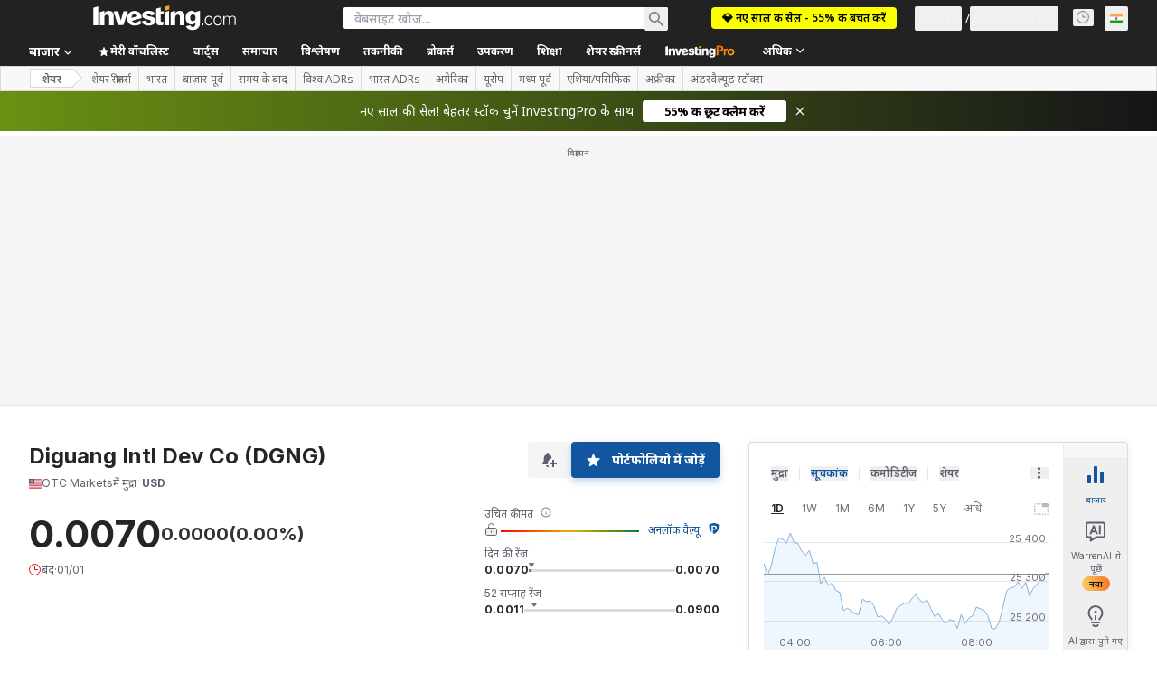

--- FILE ---
content_type: text/html; charset=utf-8
request_url: https://www.google.com/recaptcha/api2/aframe
body_size: 267
content:
<!DOCTYPE HTML><html><head><meta http-equiv="content-type" content="text/html; charset=UTF-8"></head><body><script nonce="ogzpMDaxcSZsLSRZnybJGw">/** Anti-fraud and anti-abuse applications only. See google.com/recaptcha */ try{var clients={'sodar':'https://pagead2.googlesyndication.com/pagead/sodar?'};window.addEventListener("message",function(a){try{if(a.source===window.parent){var b=JSON.parse(a.data);var c=clients[b['id']];if(c){var d=document.createElement('img');d.src=c+b['params']+'&rc='+(localStorage.getItem("rc::a")?sessionStorage.getItem("rc::b"):"");window.document.body.appendChild(d);sessionStorage.setItem("rc::e",parseInt(sessionStorage.getItem("rc::e")||0)+1);localStorage.setItem("rc::h",'1769126268947');}}}catch(b){}});window.parent.postMessage("_grecaptcha_ready", "*");}catch(b){}</script></body></html>

--- FILE ---
content_type: application/javascript
request_url: https://cdn.investing.com/x/43f6e8f/_next/static/chunks/9239-595f878607f691db.js
body_size: 6360
content:
(self.webpackChunk_N_E=self.webpackChunk_N_E||[]).push([[9239],{9131:e=>{e.exports={"conclusion-0":"Table_conclusion-0__DnW1g","conclusion-1":"Table_conclusion-1__I62jL","conclusion-2":"Table_conclusion-2__ttjlT","conclusion-3":"Table_conclusion-3__qiVwM","conclusion-4":"Table_conclusion-4__biZMH",secondRow:"Table_secondRow__x6nP3"}},99239:(e,l,n)=>{"use strict";n.d(l,{_:()=>et});var a=n(67684),s=n(37876),i=n(14232),t=n(56829),r=n(64370),o=n(15039),c=n.n(o),u=n(74300),m=n(97284),d=n(16542),v=function(e){return e.unlock="_invpro_unlock",e}({}),x=n(28783),b=n(5251),p=n(65961);let h=e=>{let{timeframeTabs:l,onFilterChange:n,selectedTabId:a}=e,[t,r]=(0,i.useState)(a),o=(0,i.useRef)(null),h=(0,i.useRef)(new Map),{t:_}=(0,d.A)();return(0,i.useEffect)(()=>{l&&l[t]&&setTimeout(()=>{(e=>{let l=o.current,n=h.current.get(e);l&&n&&requestAnimationFrame(()=>{let e=l.getBoundingClientRect(),a=n.getBoundingClientRect(),s=a.left+a.width/2-(e.left+e.width/2);l.scrollTo({left:l.scrollLeft+s,behavior:"smooth"})})})(l[t].timeframe)},100)},[l,t]),(0,s.jsx)(u.VQ,{ref:o,"data-test":"timeframe-selection-tabs",activeTabId:t,tabStyle:u.Ys.RoundedBlue,className:"mb-6 flex overflow-x-auto",children:null==l?void 0:l.map((e,l)=>{let{timeframe:a,label:i,conclusion:o,locked:d}=e;return(0,s.jsx)(u.oz,{"data-test":a,onClick:()=>!d&&void(n(a),r(l)),className:c()("flex flex-col items-center !justify-start border border-[#f7f7f8]",{"!p-0 focus:bg-v2-gray-light-2":d,"!border-inv-blue-500":t===l}),ref:e=>{e?h.current.set(a,e):h.current.delete(a)},children:d?(0,s.jsxs)("a",{href:"/pro/pricing?entry=tech_analysis_".concat(a),target:"_blank",rel:"noopener",className:"px-4 py-2",onClick:()=>((0,x.sF)(x.mO.GTM_EVENT,{event_name_cd:"click_on_investing_pro_premium_hook",GA_event_action:"click_on_investing_pro_premium_hook",GA_event_category:x.aw.INV_PRO_PREMIUM,action_cd:x._8.CLICK,referral_component:"technical_analysis_timeframe_".concat(a,"_unlock")}),!1),"data-google-interstitial":"false",children:[(0,s.jsxs)("span",{className:"mb-0.5 flex gap-x-1 text-xs font-semibold leading-4 text-gray-900",children:[i,(0,s.jsx)(m.D,{icon:"shield",className:"-mt-1 w-2.5 text-[#ff7901]"})]}),(0,s.jsxs)("span",{className:"flex gap-x-1 text-[10px] font-semibold leading-3",children:[(0,s.jsx)(m.D,{icon:"lock",className:"w-2.5 text-v2-secondary"}),(0,s.jsx)("span",{className:"text-v2-secondary",children:_(v.unlock)})]})]}):(0,s.jsxs)(s.Fragment,{children:[(0,s.jsx)("span",{className:"mb-0.5 flex gap-x-1 text-xs font-semibold leading-4 text-gray-900",children:i}),(0,s.jsx)("span",{className:c()("block text-wrap text-[10px] font-semibold leading-3",(e=>{switch(e){case p.I.Sell:case p.I.StrongSell:return"text-negative-main";case p.I.Buy:case p.I.StrongBuy:return"text-positive-main";default:return"text-inv-grey-700"}})(o)),children:_((0,b.bc)(o))})]})},l)})})},_=e=>{let{timeframeTabs:l,onFilterChange:n,loading:a,selectedTabId:i}=e;return(0,s.jsxs)("div",{"data-test":"timeframe-selection",children:[(0,s.jsx)("div",{className:"mb-8 md:mb-16",children:(0,s.jsx)(h,{timeframeTabs:l,onFilterChange:n,selectedTabId:i})}),(0,s.jsx)("div",{children:a?(0,s.jsx)(r.y,{className:"mx-auto mt-5 w-[100px]"}):null})]})};var g=function(e){return e.unitedStatesStocks="_market_pre_market_button_us_stocks",e.oneMinShort="_market_1_min_short",e.fiveMinShort="_tvchart_interval_5_min",e.fifteenMinShort="MIN_15",e.thirtyMinShort="_tvchart_interval_30_min",e.hourly="_moving_avarge_tool_1_hour",e.fiveHoursShort="_moving_avarge_tool_5_hrs",e.daily="_Daily",e.weekly="_Weekly",e.monthly="_Monthly",e}({}),f=n(77002),y=n(5811),j=n(11075),N=n(99029),A=n.n(N),M=n(64874),S=n(59161);let w=i.memo(e=>{let{headers:l,rows:n,tableState:a,pageMetadata:i,mobileFreezeColumn:t=!0}=e;return(0,s.jsxs)("div",{"data-test":"dynamic-table",className:c()(A()["dynamic-table-wrapper"],"mdMax:overflow-x-auto"),children:[(0,s.jsxs)(j.XI,{mobileBasic:!0,mobileFreezeColumn:t,border:!1,freezeColumnWidth:"155px",className:c()(A()["dynamic-table"],"mdMax:border-separate"),dynamicTable:!0,children:[(0,s.jsx)(j.MS,{className:A()["header-row"],children:l.map(e=>e)}),(0,s.jsx)(j.BF,{children:n.map(e=>e)})]}),a&&(0,s.jsx)(M.X,{state:a,isEmpty:(null==n?void 0:n.length)===0}),((null==i?void 0:i.pageSize)||0)>0&&(0,s.jsx)(S.x,{})]})});var C=function(e){return e.technicalIndicators="_technical_indicators",e.name="_Name",e.value="_Currencies_Value",e.action="_Currencies_Action",e.strongBuy="_Currencies_Strong_Buy",e.strongSell="_Currencies_Strong_Sell",e.specialBuy="_specialBuy",e.specialSell="_specialSell",e.buy="_moving_avarge_tool_buy",e.sell="_moving_avarge_tool_sell",e.neutral="_Currencies_Neutral",e.notAvailable="_not_available",e.lessVolatility="_Currencies_Less_Volatility",e.moreVolatility="_Currencies_More_Volatility",e.overbought="_Currencies_Overbought",e.oversold="_Currencies_Oversold",e}({}),k=n(97654),B=n(34688);let I=()=>{var e;let{dataStore:{technicalStore:l}}=(0,t.P)(),{parser:n}=(0,B.A)();return(0,s.jsx)("div",{children:n.getLocalizedTimestampDate(null==(e=l.technicalData)?void 0:e.lastUpdateTime)})};var D=function(e){return e.movingAverages="_Moving_Averages",e.name="_Name",e.simple="_moving_avarge_tool_simple",e.exponential="_moving_avarge_tool_exponential",e.summary="_Summary",e.buy="_moving_avarge_tool_buy",e.sell="_moving_avarge_tool_sell",e.neutral="_Currencies_Neutral",e}({});let V=e=>{let{define:l,buy:n,neutral:a,sell:i}=e,{t}=(0,d.A)();return(0,s.jsxs)("div",{className:"flex items-center gap-x-5 text-xs smMax:flex-col smMax:items-start smMax:gap-y-3",children:[(0,s.jsxs)("span",{children:[(0,s.jsxs)("span",{className:"text-v2-gray-dark",children:[t(D.summary),":"]})," ",(0,s.jsx)("span",{className:c()("ml-1 font-semibold",{_Currencies_Strong_Sell:"text-negative-main",_Currencies_Sell:"text-negative-main",_Currencies_Neutral:"text-inv-grey-650",_Currencies_Buy:"text-positive-main",_Currencies_Strong_Buy:"text-positive-main"}[l]),children:t(l)})]}),(0,s.jsxs)("span",{className:"flex items-center gap-x-3",children:[(0,s.jsxs)("span",{children:[(0,s.jsxs)("span",{className:"text-v2-gray-dark",children:[t(D.buy),":"]})," ",(0,s.jsx)("span",{className:"font-semibold",children:n})]}),void 0!==a&&(0,s.jsxs)("span",{children:[(0,s.jsxs)("span",{className:"text-v2-gray-dark",children:[t(D.neutral),":"]})," ",(0,s.jsx)("span",{className:"font-semibold",children:a})]}),(0,s.jsxs)("span",{children:[(0,s.jsxs)("span",{className:"text-v2-gray-dark",children:[t(D.sell),":"]})," ",(0,s.jsx)("span",{className:"font-semibold",children:i})]})]}),(0,s.jsx)("span",{className:"text-v2-gray-dark",children:(0,s.jsx)(I,{})})]})},T=new Map([[String(C.strongBuy),"strong_buy"],[String(C.strongSell),"strong_sell"],[String(C.specialBuy),"special_buy"],[String(C.specialSell),"special_sell"],[String(C.buy),"buy"],[String(C.sell),"sell"],[String(C.neutral),"neutral"],[String(C.notAvailable),"neutral"],[String(C.lessVolatility),"less_volatility"],[String(C.moreVolatility),"more_volatility"],[String(C.overbought),"overbought"],[String(C.oversold),"oversold"]]),F=e=>{let{summary:l,rows:n}=e,{t:a}=(0,d.A)(),i=function(e){return[(0,s.jsx)(j.M_,{align:"start",className:A()["header-cell"],label:e(C.name),border:!1,colSpan:3},"name"),(0,s.jsx)(j.M_,{align:"end",className:A()["header-cell"],labelClassName:"block w-full ltr:!text-right rtl:soft-ltr",label:e(C.value),border:!1},"value"),(0,s.jsx)(j.M_,{align:"end",className:A()["header-cell"],labelClassName:"block w-full ltr:!text-right rtl:soft-ltr",label:e(C.action),border:!1},"action")]}(a),t=n.map(e=>{var l;let n=a(e.actionDefine),i=null!=(l=T.get(e.actionDefine))?l:"";return(0,s.jsxs)(j.Hj,{children:[(0,s.jsx)(j.nA,{className:"w-full !border-t-[#e6e9eb] !py-3",colSpan:3,children:(0,s.jsx)("span",{className:"font-semibold",children:e.name})},"name"),(0,s.jsx)(j.nA,{className:"!border-t-[#e6e9eb] !py-3 ltr:!text-right rtl:soft-ltr",children:e.value},"value"),(0,s.jsx)(j.Km,{className:"!border-t-[#e6e9eb] !py-3 ltr:!text-right",value:n,color:i},"action")]},e.name)});return(0,s.jsxs)(s.Fragment,{children:[(0,s.jsx)(k.v,{className:"mb-4",title:a(C.technicalIndicators),titleTest:"technical-indicators-title",href:"/technical/indicators"}),(0,s.jsx)(V,{define:l.define,buy:l.buy,neutral:l.neutral,sell:l.sell}),(0,s.jsx)("div",{className:"mt-2",children:(0,s.jsx)(w,{headers:i,rows:t,mobileFreezeColumn:!1})})]})},R=new Map([["rsi","RSI(14)"],["stoch","STOCH(9,6)"],["stochrsi","STOCHRSI(14)"],["macd","MACD(12,26)"],["adx","ADX(14)"],["williamsR","Williams %R"],["cci","CCI(14)"],["atr","ATR(14)"],["hl","Highs/Lows(14)"],["uo","Ultimate Oscillator"],["roc","ROC"],["bullBear","Bull/Bear Power(13)"]]),E=e=>{let{summaryConclusion:l,values:n}=e,a=(e=>Array.from(R.keys()).filter(l=>null==e?void 0:e.hasOwnProperty(l)).map(l=>{var n;let a=e[l];return{name:null!=(n=R.get(l))?n:"",value:Number(a.value),actionDefine:a.actionDefine}}))(n),i=(e=>({define:e.value,buy:e.buy,neutral:e.neutral,sell:e.sell}))(l);return(0,s.jsx)(F,{summary:i,rows:a})};var P=n(65993);let L=e=>{let{type:l,value:n,define:a,translatedValue:i,className:t}=e;return(0,s.jsx)(j.nA,{className:t,children:(0,s.jsxs)("div",{className:"flex items-center justify-between smMax:flex-col smMax:items-end mdMax:gap-x-4",children:[(0,s.jsx)("div",{className:"flex-1",children:n}),(0,s.jsx)(j.Km,{className:"!h-full flex-1 !border-0 !p-0 smMax:mt-1",color:a,value:i})]})},l)},K=e=>{let{summary:l,data:n}=e,{t:a}=(0,d.A)(),i=[(0,s.jsx)(j.M_,{colSpan:2,align:"start",className:c()(A()["header-cell"]),label:a(D.name),border:!1},"name"),(0,s.jsx)(j.M_,{className:c()(A()["header-cell"]),align:"start",label:a(D.simple),border:!1},"simple"),(0,s.jsx)(j.M_,{className:c()(A()["header-cell"]),align:"start",label:a(D.exponential),border:!1},"exponential")],t=null==n?void 0:n.map(e=>{var l,n,i,t,r,o,u,m,d,v;return(0,s.jsxs)(j.Hj,{children:[(0,s.jsx)(j.nA,{colSpan:2,className:c()("!h-auto w-full !border-t-[#e6e9eb] py-2"),children:(0,s.jsx)("span",{className:c()("pt-2 font-bold"),children:e.name})},"name"),(0,s.jsx)(L,{className:"!border-t-[#e6e9eb] py-2.5 mdMax:!p-3",type:"simple",define:null==e||null==(n=e.simple)||null==(l=n.defineValue)?void 0:l.toLowerCase(),value:null==e||null==(i=e.simple)?void 0:i.value,translatedValue:a(P.a[null==e||null==(r=e.simple)||null==(t=r.defineValue)?void 0:t.toLowerCase()])}),(0,s.jsx)(L,{className:"!border-t-[#e6e9eb] py-2.5 mdMax:!p-3",type:"exponential",define:null==e||null==(u=e.exponential)||null==(o=u.defineValue)?void 0:o.toLowerCase(),value:null==e||null==(m=e.exponential)?void 0:m.value,translatedValue:a(P.a[null==e||null==(v=e.exponential)||null==(d=v.defineValue)?void 0:d.toLowerCase()])})]},e.name)});return(0,s.jsxs)(s.Fragment,{children:[(0,s.jsx)(k.v,{title:a(D.movingAverages),titleTest:"moving-average-title",href:"/technical/moving-averages",className:"mb-6"}),(0,s.jsx)(V,{define:l.define,buy:l.buy,neutral:l.neutral,sell:l.sell}),(0,s.jsx)("div",{className:"mt-4",children:(0,s.jsx)(w,{headers:[i],rows:[t],mobileFreezeColumn:!1})})]})},H=e=>{let{values:l}=e,n=(e=>{var l,n,a,s,i,t,r,o,c,u,m,d,v,x,b,p,h,_,g,f,y,j,N,A,M,S,w,C,k,B,I,D,V,T,F,R;return[{name:"MA5",simple:{value:null==e||null==(l=e.simple)?void 0:l.SMA5,define:null==e||null==(n=e.simple)?void 0:n.MA5BSDefine,defineValue:null==e||null==(a=e.simple)?void 0:a.MA5BS},exponential:{value:null==e||null==(s=e.exponential)?void 0:s.EMA5,define:null==e||null==(i=e.exponential)?void 0:i.MA5BSDefine,defineValue:null==e||null==(t=e.exponential)?void 0:t.MA5BS}},{name:"MA10",simple:{value:null==e||null==(r=e.simple)?void 0:r.SMA10,define:null==e||null==(o=e.simple)?void 0:o.MA10BSDefine,defineValue:null==e||null==(c=e.simple)?void 0:c.MA10BS},exponential:{value:null==e||null==(u=e.exponential)?void 0:u.EMA10,define:null==e||null==(m=e.exponential)?void 0:m.MA10BSDefine,defineValue:null==e||null==(d=e.exponential)?void 0:d.MA10BS}},{name:"MA20",simple:{value:null==e||null==(v=e.simple)?void 0:v.SMA20,define:null==e||null==(x=e.simple)?void 0:x.MA20BSDefine,defineValue:null==e||null==(b=e.simple)?void 0:b.MA20BS},exponential:{value:null==e||null==(p=e.exponential)?void 0:p.EMA20,define:null==e||null==(h=e.exponential)?void 0:h.MA20BSDefine,defineValue:null==e||null==(_=e.exponential)?void 0:_.MA20BS}},{name:"MA50",simple:{value:null==e||null==(g=e.simple)?void 0:g.SMA50,define:null==e||null==(f=e.simple)?void 0:f.MA50BSDefine,defineValue:null==e||null==(y=e.simple)?void 0:y.MA50BS},exponential:{value:null==e||null==(j=e.exponential)?void 0:j.EMA50,define:null==e||null==(N=e.exponential)?void 0:N.MA50BSDefine,defineValue:null==e||null==(A=e.exponential)?void 0:A.MA50BS}},{name:"MA100",simple:{value:null==e||null==(M=e.simple)?void 0:M.SMA100,define:null==e||null==(S=e.simple)?void 0:S.MA100BSDefine,defineValue:null==e||null==(w=e.simple)?void 0:w.MA100BS},exponential:{value:null==e||null==(C=e.exponential)?void 0:C.EMA100,define:null==e||null==(k=e.exponential)?void 0:k.MA100BSDefine,defineValue:null==e||null==(B=e.exponential)?void 0:B.MA100BS}},{name:"MA200",simple:{value:null==e||null==(I=e.simple)?void 0:I.SMA200,define:null==e||null==(D=e.simple)?void 0:D.MA200BSDefine,defineValue:null==e||null==(V=e.simple)?void 0:V.MA200BS},exponential:{value:null==e||null==(T=e.exponential)?void 0:T.EMA200,define:null==e||null==(F=e.exponential)?void 0:F.MA200BSDefine,defineValue:null==e||null==(R=e.exponential)?void 0:R.MA200BS}}]})(l),a=(e=>{var l,n,a;return{define:null==e||null==(l=e.summary)?void 0:l.value,buy:null==e||null==(n=e.summary)?void 0:n.buy,sell:null==e||null==(a=e.summary)?void 0:a.sell}})(l);return(0,s.jsx)(K,{data:n,summary:a})};var z=function(e){return e.pivotPoints="_Pivot_Points",e.deMarks="_pivot_tool_demarks",e.woodie="_pivot_tool_woodies",e.camarilla="_pivot_tool_camarilla",e.fibonacci="_pivot_tool_fibonacci",e.classic="_pivot_tool_classic",e.name="_Name",e.s1="S1",e.s2="S2",e.s3="S3",e.r1="R1",e.r2="R2",e.r3="R3",e}({});let W=e=>{let{rows:l}=e,{t:n}=(0,d.A)(),a=function(){let{t:e}=(0,d.A)();return[(0,s.jsx)(j.M_,{align:"start",className:A()["header-cell"],label:e(z.name),border:!1},"name"),(0,s.jsx)(j.M_,{align:"end",className:A()["header-cell"],labelClassName:"block w-full",label:e(z.s3),border:!1},"s3"),(0,s.jsx)(j.M_,{align:"end",className:A()["header-cell"],labelClassName:"block w-full",label:e(z.s2),border:!1},"s2"),(0,s.jsx)(j.M_,{align:"end",className:A()["header-cell"],labelClassName:"block w-full",label:e(z.s1),border:!1},"s1"),(0,s.jsx)(j.M_,{align:"end",className:A()["header-cell"],labelClassName:"block w-full",label:e(z.pivotPoints),border:!1},"name"),(0,s.jsx)(j.M_,{align:"end",className:A()["header-cell"],labelClassName:"block w-full",label:e(z.r1),border:!1},"name"),(0,s.jsx)(j.M_,{align:"end",className:A()["header-cell"],labelClassName:"block w-full",label:e(z.r2),border:!1},"name"),(0,s.jsx)(j.M_,{align:"end",className:A()["header-cell"],labelClassName:"block w-full",label:e(z.r3),border:!1},"name")]}(),i=function(e){let{t:l}=(0,d.A)();return e.map(e=>{var n,a,i,t,r,o,c;return(0,s.jsxs)(j.Hj,{className:A()["dynamic-table-row"],children:[(0,s.jsx)(j.nA,{className:"w-full !border-t-[#e6e9eb] !py-3 text-xs",children:(0,s.jsx)("span",{className:"text-xs font-semibold",children:l(e.name)})},"name"),(0,s.jsx)(j.nA,{align:"end",className:"w-full !border-t-[#e6e9eb] !py-3 text-xs",children:(0,s.jsx)("span",{className:"text-xs",children:null!=(n=e.s3)?n:"-"})},"s3"),(0,s.jsx)(j.nA,{align:"end",className:"w-full !border-t-[#e6e9eb] !py-3 text-xs",children:(0,s.jsx)("span",{className:"text-xs",children:null!=(a=e.s2)?a:"-"})},"s2"),(0,s.jsx)(j.nA,{align:"end",className:"w-full !border-t-[#e6e9eb] !py-3 text-xs",children:(0,s.jsx)("span",{className:"text-xs",children:null!=(i=e.s1)?i:"-"})},"s1"),(0,s.jsx)(j.nA,{align:"end",className:"w-full !border-t-[#e6e9eb] !py-3 text-xs",children:(0,s.jsx)("span",{className:"text-xs font-semibold",children:null!=(t=e.pivot)?t:"-"})},"pivot-points"),(0,s.jsx)(j.nA,{align:"end",className:"w-full !border-t-[#e6e9eb] !py-3 text-xs",children:(0,s.jsx)("span",{className:"text-xs",children:null!=(r=e.r1)?r:"-"})},"r1"),(0,s.jsx)(j.nA,{align:"end",className:"w-full !border-t-[#e6e9eb] !py-3 text-xs",children:(0,s.jsx)("span",{className:"text-xs",children:null!=(o=e.r2)?o:"-"})},"r2"),(0,s.jsx)(j.nA,{align:"end",className:"w-full !border-t-[#e6e9eb] !py-3",children:(0,s.jsx)("span",{className:"text-xs",children:null!=(c=e.r3)?c:"-"})},"r3")]},e.name)})}(l);return(0,s.jsxs)(s.Fragment,{children:[(0,s.jsx)(k.v,{className:"mb-4",title:n(z.pivotPoints),titleTest:"pivot-points-title",href:"/technical/pivot-points"}),(0,s.jsx)("div",{className:"mt-2",children:(0,s.jsx)(w,{headers:a,rows:i,mobileFreezeColumn:!0})})]})},O=new Map([[String(z.classic),{s1:"s1",s2:"s2",s3:"s3",r1:"r1",r2:"r2",r3:"r3",pivot:"pivot"}],[String(z.fibonacci),{s1:"s1Fib",s2:"s2Fib",s3:"s3Fib",r1:"r1Fib",r2:"r2Fib",r3:"r3Fib",pivot:"pivot"}],[String(z.camarilla),{s1:"s1Cam",s2:"s2Cam",s3:"s3Cam",r1:"r1Cam",r2:"r2Cam",r3:"r3Cam",pivot:"pivot"}],[String(z.woodie),{s1:"s1Wo",s2:"s2Wo",s3:"s3Wo",r1:"r1Wo",r2:"r2Wo",r3:"r3Wo",pivot:"pivotWo"}],[String(z.deMarks),{s1:"s1De",s2:"s2De",s3:"s3De",r1:"r1De",r2:"r2De",r3:"r3De",pivot:"pivotDe"}]]),G=e=>{let{values:l}=e,n=(e=>Array.from(O.keys()).map(l=>{let n=O.get(l),a=Number(e[null==n?void 0:n.s1]),s=Number(e[null==n?void 0:n.s2]),i=Number(e[null==n?void 0:n.s3]),t=Number(e[null==n?void 0:n.r1]),r=Number(e[null==n?void 0:n.r2]),o=Number(e[null==n?void 0:n.r3]),c=Number(e[null==n?void 0:n.pivot]);return{name:l,s1:isNaN(a)?void 0:a,s2:isNaN(s)?void 0:s,s3:isNaN(i)?void 0:i,r1:isNaN(t)?void 0:t,r2:isNaN(r)?void 0:r,r3:isNaN(o)?void 0:o,pivot:isNaN(c)?void 0:c}}))(l);return(0,s.jsx)(W,{rows:n})};var U=n(13646);let X=e=>{let{title:l,action:n,actionClass:a,className:i}=e;return(0,s.jsxs)(U.L,{className:i,children:[(0,s.jsxs)("span",{className:"mr-3",children:[l,":"]}),(0,s.jsx)("span",{className:"mr-3 ".concat(a),children:n})]})};var q=function(e){return e.summary="_Summary",e.movingAverages="_Moving_Averages",e.technicalIndicators="_technical_indicators_analysis_inner",e}({}),Q=n(44908),Y=n(9131),Z=n.n(Y);let J=e=>{let{summaryConclusion:l,movingAverages:n,technicalIndicators:a}=e,{t:i}=(0,d.A)(),t=function(e,l,n){let a=function(l,n){let a=arguments.length>2&&void 0!==arguments[2]&&arguments[2];return(0,s.jsxs)(j.Hj,{className:c()(A()["dynamic-table-row"])+(a?Z().secondRow:""),children:[(0,s.jsx)(j.nA,{className:"!border-t-[#e6e9eb] !py-3",children:(0,s.jsxs)("span",{className:"font-semibold",children:[e(l),":"]})},"name"),(0,s.jsx)(j.nA,{className:[Z()["conclusion-".concat(n.conclusion)],"!border-t-[#e6e9eb] !py-3 !text-right font-semibold"].join(" "),children:e((0,b.bc)(n.conclusion))},"action"),(0,s.jsxs)(j.nA,{className:"!border-t-[#e6e9eb] !py-3 !text-right",children:[e(Q.p.buy),": (",n.buy,")"]},"buy"),(0,s.jsxs)(j.nA,{className:"!border-t-[#e6e9eb] !py-3 !text-right",children:[e(Q.p.sell),": (",n.sell,")"]},"sell")]},l)};return[a(q.movingAverages,l),a(q.technicalIndicators,n,!0)]}(i,n,a);return(0,s.jsxs)(s.Fragment,{children:[(0,s.jsx)(X,{title:i(q.summary),action:i((0,b.bc)(l)),actionClass:Z()["conclusion-".concat(l)],className:"!mb-4"}),(0,s.jsx)("div",{className:"mt-2",children:(0,s.jsx)(w,{headers:[],rows:t,mobileFreezeColumn:!1})})]})};var $=function(e){return e.buy="_moving_avarge_tool_buy",e.sell="_moving_avarge_tool_sell",e.neutral="_Currencies_Neutral",e}({});let ee=i.memo(e=>{let{label:l,value:n}=e;return(0,s.jsxs)("span",{className:"flex flex-col items-center text-v2-gray-dark md:flex-row md2:flex-col lg:flex-row",children:[l,(0,s.jsx)("span",{className:"hidden md:block md2:hidden lg:block",children:":"}),(0,s.jsx)("span",{className:"font-bold md:ml-1.5 md2:ml-0 lg:ml-1.5",children:n})]})}),el=e=>{let{buy:l,sell:n,neutral:a}=e,{t:i}=(0,d.A)();return(0,s.jsxs)("div",{className:"flex items-center gap-x-4 text-xs md2:gap-x-3.5 lg:gap-x-4",children:[(0,s.jsx)(ee,{label:i($.buy),value:l}),(a||0===a)&&(0,s.jsx)(ee,{label:i($.neutral),value:a}),(0,s.jsx)(ee,{label:i($.sell),value:n})]})},en=e=>{let{conclusion:l,buy:n,sell:a,neutral:i,gaugeClassName:t,hideLabels:r,size:o,shadow:c,staticLabel:u,hideSummary:m}=e;return(0,s.jsxs)("div",{className:"flex flex-col items-center font-sans-v2",children:[(0,s.jsx)(b._I,{conclusion:l,size:o,"data-i":l,className:t,shadow:c,hideLabels:r,staticLabel:u}),m?(0,s.jsx)(el,{buy:n,sell:a,neutral:i}):null]})},ea=e=>{let{technicalIndicatorsElement:l,movingAveragesElement:n,summary:a,technicalIndicators:t,movingAverages:r,detailed:o=!1}=e,{t:c}=(0,d.A)(),u=(0,i.useCallback)((e,l)=>{e.preventDefault(),l&&l.scrollIntoView({behavior:"smooth"})},[]);return(0,s.jsx)(s.Fragment,{children:(0,s.jsxs)("div",{className:"mb-14 flex flex-row flex-wrap items-end smMax:flex-col smMax:items-center md:mb-16 md:flex-nowrap",children:[(0,s.jsxs)("div",{className:"order-1 flex-1 basis-full md:order-2 md:basis-auto",children:[(0,s.jsx)("span",{className:"mb-4 block text-center text-sm font-semibold leading-6",children:c(q.summary)}),(0,s.jsx)(en,{conclusion:a.conclusion,buy:a.buy,sell:a.sell,neutral:a.neutral,size:"large",gaugeClassName:"!w-[300px]",shadow:!0})]}),(0,s.jsxs)("div",{className:"order-1 mt-8 flex-1 md:mt-0",children:[o&&(0,s.jsx)(k.v,{href:"#technicalIndicators",title:c(q.technicalIndicators),titleTest:"technical-indicators",handleClick:e=>u(e,null==l?void 0:l.current),className:"!text-sm",linkClassName:"justify-center",iconClassName:"w-2.5 h-2.5"}),!o&&(0,s.jsx)("span",{className:"block text-center text-sm font-semibold leading-5",children:c(q.technicalIndicators)}),(0,s.jsx)(en,{conclusion:t.conclusion,buy:t.buy,sell:t.sell,neutral:t.neutral,gaugeClassName:"!w-[270px] md2:!w-[155px] lg:!w-[270px]",hideLabels:!0})]}),(0,s.jsxs)("div",{className:"order-3 mt-8 flex-1 md:mt-0",children:[o&&(0,s.jsx)(k.v,{href:"#movingAverages",title:c(q.movingAverages),titleTest:"moving-averages",handleClick:e=>u(e,null==n?void 0:n.current),className:"!text-sm",linkClassName:"justify-center",iconClassName:"w-2.5 h-2.5"}),!o&&(0,s.jsx)("span",{className:"block text-center text-sm font-semibold leading-5",children:c(q.movingAverages)}),(0,s.jsx)(en,{conclusion:r.conclusion,buy:r.buy,sell:r.sell,neutral:r.neutral,gaugeClassName:"!w-[270px] md2:!w-[155px] lg:!w-[270px]",hideLabels:!0})]})]})})},es=e=>{let{technicalIndicatorsElement:l,movingAveragesElement:n,summary:a,technicalIndicators:i,movingAverages:t,detailed:r=!1}=e;return(0,s.jsx)(ea,{technicalIndicatorsElement:l,movingAveragesElement:n,summary:a,technicalIndicators:i,movingAverages:t,detailed:r})},ei=[f.K.oneMin,f.K.fiveMin,f.K.fifteenMin],et=(0,y.PA)(e=>{var l;let{header:n,footer:r,detailed:o=!1}=e,{t:c}=(0,d.A)(),{dataStore:{technicalStore:u,subscriptionStore:m}}=(0,t.P)(),v={[f.K.oneMin]:c(g.oneMinShort),[f.K.fiveMin]:c(g.fiveMinShort),[f.K.fifteenMin]:c(g.fifteenMinShort),[f.K.thirtyMin]:c(g.thirtyMinShort),[f.K.oneHour]:c(g.hourly),[f.K.fiveHours]:c(g.fiveHoursShort),[f.K.daily]:c(g.daily),[f.K.weekly]:c(g.weekly),[f.K.monthly]:c(g.monthly)},x=e=>{var l;let n=null==(l=e.replace(/_Currencies_|_moving_avarge_tool_/,""))?void 0:l.toLowerCase();return p.A[n]},[b,h]=(0,i.useState)(u.analysisDetails[u.timeframe]||null),y=u.analysisDetails,j=Object.keys(y).filter(e=>y[e]).map((e,l)=>{var n;return{timeframe:e,label:v[e],conclusion:x(String(null==(n=y[e])?void 0:n.summary)||""),tabId:l,locked:!m.hasInvestingPro&&ei.includes(e)}}),N=null==(l=j.find(e=>e.timeframe===u.timeframe))?void 0:l.tabId,A=(0,i.useRef)(null),M=(0,i.useRef)(null);if(null===b)return null;let S={summary:{conclusion:x((null==b?void 0:b.summary)||""),buy:((null==b?void 0:b.indicators.summary.buy)||0)+((null==b?void 0:b.movingAverages.summary.buy)||0),sell:((null==b?void 0:b.indicators.summary.sell)||0)+((null==b?void 0:b.movingAverages.summary.sell)||0),neutral:(null==b?void 0:b.indicators.summary.neutral)||0},technicalIndicatorsSummary:{conclusion:x((null==b?void 0:b.indicators.summary.value)||""),buy:(null==b?void 0:b.indicators.summary.buy)||0,sell:(null==b?void 0:b.indicators.summary.sell)||0,neutral:(null==b?void 0:b.indicators.summary.neutral)||0},technicalIndicators:{adx:null==b?void 0:b.indicators.adx,atr:null==b?void 0:b.indicators.atr,bullBear:null==b?void 0:b.indicators.bullBear,cci:null==b?void 0:b.indicators.cci,hl:null==b?void 0:b.indicators.hl,macd:null==b?void 0:b.indicators.macd,roc:null==b?void 0:b.indicators.roc,rsi:null==b?void 0:b.indicators.rsi,stoch:null==b?void 0:b.indicators.stoch,stochrsi:null==b?void 0:b.indicators.stochrsi,uo:null==b?void 0:b.indicators.uo,williamsR:null==b?void 0:b.indicators.williamsR,summary:{buy:(null==b?void 0:b.indicators.summary.buy)||0,neutral:(null==b?void 0:b.indicators.summary.neutral)||0,sell:(null==b?void 0:b.indicators.summary.sell)||0,value:(null==b?void 0:b.indicators.summary.value)||""}},movingAveragesSummary:{conclusion:x((null==b?void 0:b.movingAverages.summary.value)||""),buy:(null==b?void 0:b.movingAverages.summary.buy)||0,sell:(null==b?void 0:b.movingAverages.summary.sell)||0},movingAverages:(0,a._)({},null==b?void 0:b.movingAverages),pivotPoints:(0,a._)({},null==b?void 0:b.pivotPoints)};return(0,s.jsxs)(s.Fragment,{children:[n,(0,s.jsx)(_,{timeframeTabs:j,onFilterChange:e=>{u.analysisDetails[e]&&h(u.analysisDetails[e])},loading:!1,selectedTabId:N||0,selectedTechnicalAnalysis:b}),(0,s.jsx)("div",{className:"mb-8 md:mb-8",children:(0,s.jsx)(es,{technicalIndicatorsElement:A,movingAveragesElement:M,selectedTechnicalAnalysis:b,summary:S.summary,technicalIndicators:S.technicalIndicatorsSummary,movingAverages:S.movingAveragesSummary,detailed:o})}),o&&(0,s.jsxs)(s.Fragment,{children:[(0,s.jsx)("div",{className:"mb-6",children:(0,s.jsx)(J,{summaryConclusion:S.summary.conclusion,movingAverages:S.movingAveragesSummary,technicalIndicators:S.technicalIndicatorsSummary})}),(0,s.jsx)("div",{className:"mb-14 md:mb-16",ref:A,children:(0,s.jsx)(E,{summaryConclusion:S.technicalIndicators.summary,values:S.technicalIndicators})}),(0,s.jsx)("div",{className:"mb-14 md:mb-16",ref:M,children:(0,s.jsx)(H,{values:S.movingAverages})}),(0,s.jsx)("div",{className:"mb-6",children:(0,s.jsx)(G,{values:S.pivotPoints})})]}),r]})})}}]);

--- FILE ---
content_type: application/javascript
request_url: https://promos.investing.com/eu-a4flkt7l2b/z9gd/9a63d23b-49c1-4335-b698-e7f3ab10af6c/hi.investing.com/jsonp/z?cb=1769126256957&callback=__dgok7jxw6dzgq
body_size: 709
content:
__dgok7jxw6dzgq({"da":"bg*br*al|Apple%bt*bm*bs*cb*bu*dl$0^j~m|131.0.0.0%v~d~f~primarySoftwareType|Robot%s~r~dg*e~b~dq*z|Blink%cn*ds*ba*ch*cc*n|Chrome%t~bl*ac~aa~g~y|macOS%ce*ah~bq*bd~dd*cq$0^cl*df*bp*ad|Desktop%bh*c~dc*dn*bi*ae~ci*cx*p~bk*de*bc*i~h|10.15.7%cd*w~cu*ck*l~u~partialIdentification*af~bz*db*ab*q~a*cp$0^dh*k|Apple%cr*ag|-","rand":176031,"geo":{"region_name":"Ohio","latitude":39.9625,"time_zone":"America/New_York","country_code":"US","country_name":"United States","ip":"18.220.181.17","metro_code":535,"continent_name":"North America","continent_code":"NA","city":"Columbus","region_code":"OH","longitude":-83.0061,"zipcode":"43215"},"ts":1769126257046.0,"success":true});